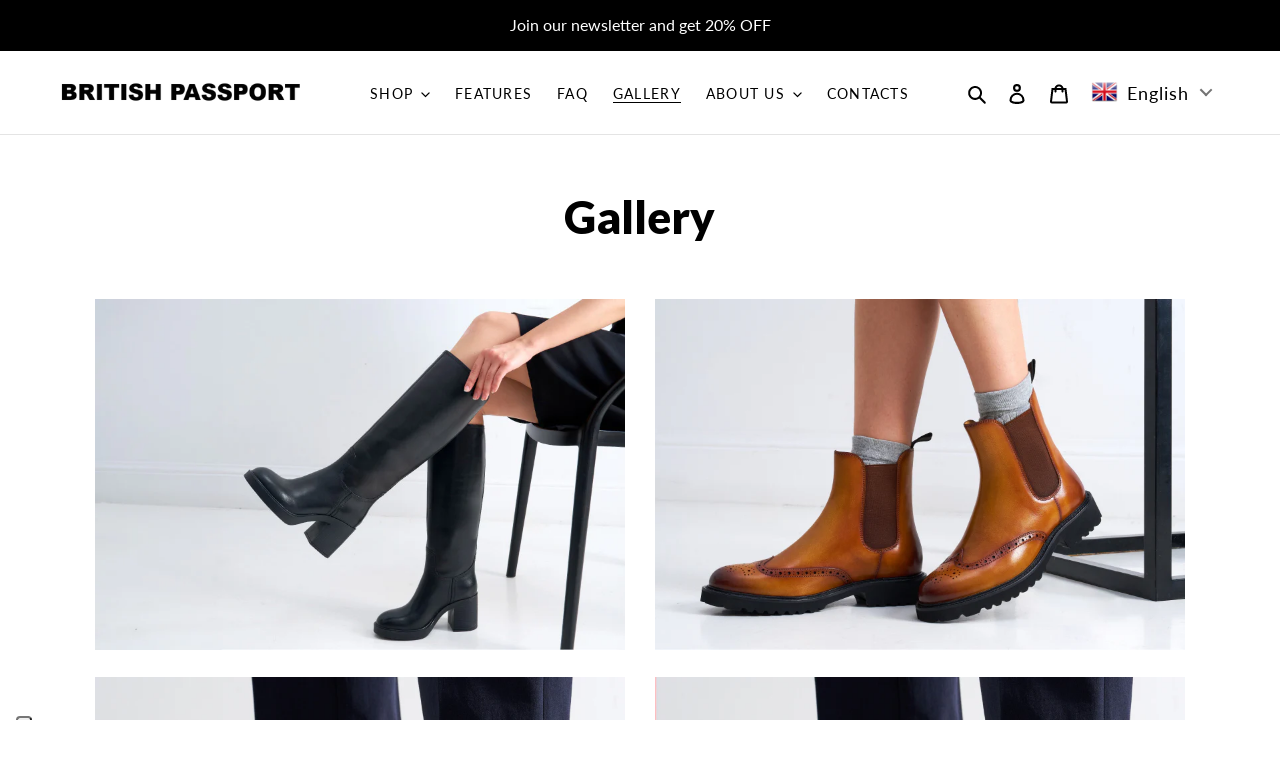

--- FILE ---
content_type: text/css
request_url: https://britishpassport.it/cdn/shop/t/3/assets/style.css?v=143426463730521552831752487131
body_size: 1447
content:
@import"https://fonts.googleapis.com/css2?family=Lato:wght@300;900&display=swap";.gray{background-color:#f4f5f7}h1{font-size:45px;font-weight:900}h2{font-size:35px;line-height:40px;font-weight:900;text-transform:capitalize;letter-spacing:0}main{padding-bottom:55px}footer.site-footer{border-top:1px solid #DEDEDE;margin-top:0}footer p.h4{font-size:15px;font-weight:700;letter-spacing:1.35px}footer ul li a{font-size:14px;line-height:17px}.site-nav__label{text-transform:uppercase;font-size:14px;line-height:17px;letter-spacing:1.26px}.site-nav__dropdown--centered{width:auto}body.template-index #MainContent{padding-top:0}.index-section{padding-top:0;padding-bottom:0}#Hero-16292074575dcf15d3{background-position:center right!important}#shopify-section-16292074575dcf15d3{padding-bottom:0}#shopify-section-1629204585c631bb5a{padding-top:0;padding-bottom:26px;background:#f4f5f7}#shopify-section-1629204585c631bb5a .page-width{padding-left:0;padding-right:0;margin-left:0;margin-right:0;min-width:100%}#shopify-section-1629204585c631bb5a .custom__item{padding-left:0}#shopify-section-1629204585c631bb5a .custom-content{margin-left:0}.home-uomo,.home-donna{background-image:url(/cdn/shop/files/03._Man.jpg?v=1752486942);background-position:bottom center;background-size:100% auto;min-height:500px;display:flex;align-items:center;justify-content:center;color:#fff;background-repeat:no-repeat;background-size:cover}#shopify-section-1629204585c631bb5a h3{font-weight:900;font-size:30px}.home-donna{background-image:url(/cdn/shop/files/02._Woman.jpg?v=1752486942)}#shopify-section-162920472381ffefb1,#shopify-section-162920462033c01ec9{background:#f4f5f7}#shopify-section-162920472381ffefb1{padding-top:35px}#shopify-section-162920462033c01ec9{padding-bottom:35px}#shopify-section-feature_row_kRL4Ce{padding-top:80px;padding-bottom:80px}#shopify-section-1629204816d8470e82{padding-top:115px;padding-bottom:115px}#shopify-section-1629204816d8470e82 .grid{display:flex}#shopify-section-1629204816d8470e82 .grid__item{flex:0 0 20%}#shopify-section-1629204816d8470e82 .grid__item>div,#Approfondimenti .img-box{margin:0 auto 10px;width:70px;height:70px;padding:40px;box-sizing:content-box;background:#f4f5f7;border-radius:50%}#shopify-section-1629204816d8470e82 .grid__item>div>div{padding:0!important}#shopify-section-1629204816d8470e82 .grid__item img{position:static}#shopify-section-1629204816d8470e82 .grid__item h3{font-size:17px;font-weight:900}#shopify-section-feature_row_qbTBjz{background:#f4f5f7;padding-top:88px;padding-bottom:88px}#shopify-section-1629213851a63b61df{padding-bottom:90px}#shopify-section-1629213851a63b61df>div{background-image:url(/cdn/shop/files/BP_IMMAGINE_0020.jpg?v=1695732659);background-position:bottom center;background-size:cover;min-height:550px;padding-top:200px;padding-bottom:200px;position:relative}#shopify-section-1629213851a63b61df .custom__item-inner{position:static}#shopify-section-1629213851a63b61df .overlay{position:absolute;width:100%;height:100%;background:#00000059;top:0;left:0;z-index:9}#shopify-section-1629213851a63b61df .box-about{z-index:10;position:relative}.box-about p:first-of-type{font-size:20px;font-weight:300;margin-bottom:0;color:#fff}.box-about p:last-of-type{font-size:18px;font-weight:300;color:#fff}.box-about h2{color:#fff}#shopify-section-16292725042b536054 .hero__overlay:before{display:none}#shopify-section-16292725042b536054 .page-width{max-width:600px;margin:0 auto;text-align:center;padding:60px 20px;background:#fff;color:#000;font-size:18px}#shopify-section-16292725042b536054 .mega-subtitle{font-size:18px}#shopify-section-16292725042b536054 .mega-subtitle p,#shopify-section-16292725042b536054 h2{color:#000;text-shadow:0 0 0}body.template-collection main{background:#f4f5f7}.product-single{margin-bottom:60px}.product-single__description{font-weight:300;font-size:18px;line-height:35px;margin-top:15px}.price-item{font-weight:400;font-size:22px}.product-row{display:flex;margin-bottom:35px}.product-row>div{display:block;flex-basis:50%}.product-row label{display:flex;align-items:center;font-weight:300;font-size:17px;border-bottom:1px solid #D9D9D9}.product-row>label{flex-basis:100%}.product-row input,.product-row select{border:0;max-width:100%;width:100%}#details{margin-bottom:60px}#details h3{font-size:27px;font-weight:900}#details ul{padding:0 0 0 25px}#details li{font-weight:300;line-height:45px;list-style-type:circle}#info-returns{background:#f5f5f5;padding:44px 40px}#info-returns img{width:20px;height:auto;margin-right:20px}#info-returns p{font-size:16px;line-height:37px;display:flex;align-items:center}#Model-Details{padding-top:18px;padding-bottom:18px}#Model-Details>div{display:flex;align-items:center}#Manufacture-Details>div,#Leather-Details>div{min-height:500px;display:flex;align-items:stretch}#Manufacture-Details>div>div:first-of-type{display:flex;flex-direction:column;justify-content:center;padding-right:40px}#Leather-Details>div>div:last-of-type{display:flex;flex-direction:column;justify-content:center;padding-left:40px}#Sole-Details>div{display:flex;align-items:center}#Model-Details p:not(.first),#Manufacture-Details p:not(.first),#Leather-Details p:not(.first),#Sole-Details p:not(.first){font-size:16px;line-height:35px;font-weight:300}.template-product p.first{font-size:20px;line-height:24px;margin-bottom:15px}.template-product h3{font-size:28px;font-weight:900;line-height:34px;margin-bottom:25px}#Fit-Details{padding-top:50px;padding-bottom:60px;text-align:center}#Fit-Details.regular .regular{opacity:1}#Fit-Details.regular .regular .checked-img{display:inline}#Fit-Details img{max-width:65px;height:auto}#Fit-Details img.checked-img{max-width:32px;height:auto}#Size-Tables,#Suitable-for{text-align:center;padding-top:70px;padding-bottom:70px}#Suitable-for .grid{display:flex;justify-content:center}#Suitable-for img{max-width:45px;height:auto}#Take-Care{text-align:center;padding-top:90px;padding-bottom:90px}#Take-Care img{max-width:60px;height:auto}.product-single__thumbnails-item--medium{flex:0 0 50%}.product-single__thumbnail-image{width:100%}body.template-product .grid--view-items{margin-bottom:0}#Fit-Details .grid__item{text-align:center;opacity:.35}#Fit-Details .grid__item.active{opacity:1}#Fit-Details .grid__item .checked-img{display:none}#Fit-Details .grid__item.active .checked-img{display:inline}#Product-Gallery{background-image:url(/cdn/shop/files/Collage-gallery-21-22.jpg);background-position:center center;background-size:cover;padding-top:250px;padding-bottom:250px}#Product-Gallery div.box{max-width:600px;margin:0 auto;text-align:center;padding:60px 20px}#gallery-grid .grid{display:flex;flex-wrap:wrap}#Image-header img{width:100%}#Approfondimenti .img-box{margin-top:60px}#Approfondimenti .txt-box{margin-bottom:25px}#Approfondimenti h3{font-size:25px;line-height:30px;font-weight:900}#Approfondimenti .grid{display:flex;flex-wrap:wrap}#insights-txt{padding-top:60px;padding-bottom:70px}.section-header p{text-transform:uppercase;font-size:16px;letter-spacing:1.6px;margin-bottom:0}div.block .grid{display:flex;align-items:stretch}div.block .grid>div.txt{display:flex;flex-direction:column;justify-content:center}div.block h2,div.single-block h2{font-size:28px;line-height:34px}div.block p,div.single-block p{font-size:16px;line-height:35px;font-weight:300}div.single-block.model .img-box{box-shadow:1px 4px 6px #ccc}div.single-block .img-box{margin-bottom:20px}div.single-block .txt-box{margin-bottom:50px}#Faq h2{font-size:28px}#Faq p{font-size:20px;font-weight:400}#Faq .table p{font-weight:900;margin-bottom:40px;margin-top:40px}#Faq .table{margin-bottom:40px}#About p{font-weight:300;display:flex}#About .grid{display:flex}#Image-about-header img{padding-bottom:50px;padding-top:50px;width:100%}#about-text-sx{padding-top:27px}#about-text-dx{padding-top:120px}@media screen and (max-width:750px){h2{font-size:28px;line-height:35px}.custom__item.small--one-half{flex:1 0 100%}#shopify-section-1629204816d8470e82 .grid{display:block}#shopify-section-1629204816d8470e82 .grid__item{width:100%}div.block .grid{flex-direction:column}.odd{flex-direction:column!important;padding-top:50px;padding-bottom:50px}div.block .grid.even,.even{flex-direction:column-reverse!important;padding-top:50px;padding-bottom:50px}.page-width.grid{margin-left:-22px}#Manufacture-Details,#Leather-Details{background-size:100% auto!important}#Manufacture-Details .grid{padding-top:400px}#Leather-Details{padding-top:300px;padding-bottom:0}#Sole-Details .grid__item.small--one-whole.medium-up--one-half:last-of-type{position:relative;height:200px}#Sole-Details img{position:absolute;bottom:0}#Product-Gallery div.box,#shopify-section-16292725042b536054 .page-width{margin:0 20px}#Model-Details>div,#Manufacture-Details>div,#Leather-Details>div,#Sole-Details>div{display:block}#Sole-Details img{position:static}#About .grid{flex-flow:column-reverse}#about-text-dx{padding-top:0}#Hero-16292074575dcf15d3{background-image:url(/cdn/shop/files/01.2_Banner_mobile.jpg?v=1752486943)!important}#Hero-hero_kAPaCG{background-image:url(/cdn/shop/files/05.2_Foto_prima_di_Insight_mobile.jpg?v=1752486944)!important}#Hero-c35147f2-0664-4bc2-b950-a4dfca37a262{background-image:url(/cdn/shop/files/06.2_Banner_NL_mobile.jpg?v=1752486945)!important}}
/*# sourceMappingURL=/cdn/shop/t/3/assets/style.css.map?v=143426463730521552831752487131 */


--- FILE ---
content_type: application/javascript; charset=utf-8
request_url: https://cs.iubenda.com/cookie-solution/confs/js/22793222.js
body_size: -244
content:
_iub.csRC = { consApiKey: 'GUuUOJjvfaoO5xxI0R3U2yFBgUz5ch7y', showBranding: false, publicId: '84ba8f64-6db6-11ee-8bfc-5ad8d8c564c0', floatingGroup: false };
_iub.csEnabled = true;
_iub.csPurposes = [4,5,1];
_iub.cpUpd = 1709903067;
_iub.csT = 0.05;
_iub.googleConsentModeV2 = true;
_iub.totalNumberOfProviders = 5;
